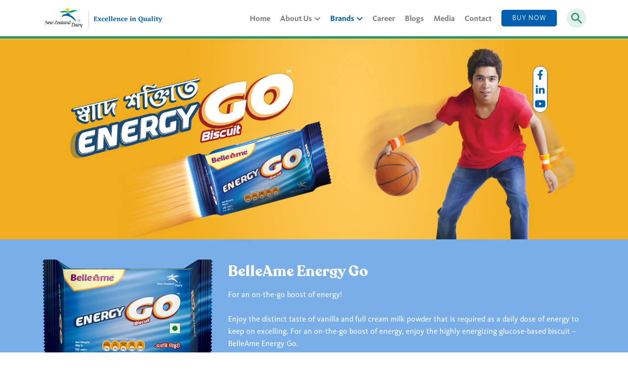

--- FILE ---
content_type: text/html; charset=UTF-8
request_url: http://newzealanddairybd.com/brands/category/belleame-energy-go
body_size: 185355
content:
<!DOCTYPE html>
<html lang="en">

<head>
    <meta charset="UTF-8">
    <meta name="viewport" content="width=device-width, initial-scale=1.0">
    <meta http-equiv="X-UA-Compatible" content="ie=edge">
    <meta name="csrf-token" content="1ayKvCWMpfwGmsfbnK1NVlHcNdCqaaqF8k2WbyLl">
    <link rel="icon" href="http://newzealanddairybd.com/favicon.ico">
    <title>BelleAme Energy Go</title>
    
    <link rel="stylesheet" href="http://newzealanddairybd.com/css/lib/slick.css">
    <link rel="stylesheet" href="http://newzealanddairybd.com/css/lib/slick-theme.css">
     <link rel="stylesheet" href="http://newzealanddairybd.com/css/app.css?v=0.2">

    <link rel="stylesheet" href="https://cdnjs.cloudflare.com/ajax/libs/font-awesome/6.5.1/css/all.min.css">
    <link rel="stylesheet" href="//cdnjs.cloudflare.com/ajax/libs/toastr.js/latest/toastr.min.css">
    </head>

<body class="position-relative">

    <div class="preloader">
    <div class="brand-logo position-absolute">
        <img class="img-fluid" src="http://newzealanddairybd.com/images/new-logo.png" alt="">
        <div class="overlay"></div>
    </div>
</div>

    <header id="header" class="fixed-top p-0">
    <div class="bg-white">
        <div class="container">
            <div class="d-flex align-items-center justify-content-between">
                
                <a href="http://newzealanddairybd.com" class="nzy-logo">
                    <img class="logo logo-ani" src="http://newzealanddairybd.com/images/new-logo.png" alt="">
                </a>
                <div class="d-flex align-items-center justify-content-between">
                    
                    <div class=" d-none d-lg-block">
                        <ul class="navbar-lists">
                                                                                                                                    <li
                                        class="nav-item  ">
                                        <a class="nav-link
                            "
                                            href="http://newzealanddairybd.com">
                                            Home
                                                                                    </a>
                                                                            </li>
                                                                                                        <li
                                        class="nav-item   dropdown-wrapper ">
                                        <a class="nav-link
                            "
                                            href="http://newzealanddairybd.com/about-us">
                                            About Us
                                                                                            <svg class="arrow-down" aria-hidden="true" focusable="false"
                                                    data-prefix="fas" data-icon="chevron-down"
                                                    class="svg-inline--fa fa-chevron-down fa-w-14" role="img"
                                                    xmlns="http://www.w3.org/2000/svg" viewBox="0 0 448 512">
                                                    <path fill="currentColor"
                                                        d="M207.029 381.476L12.686 187.132c-9.373-9.373-9.373-24.569 0-33.941l22.667-22.667c9.357-9.357 24.522-9.375 33.901-.04L224 284.505l154.745-154.021c9.379-9.335 24.544-9.317 33.901.04l22.667 22.667c9.373 9.373 9.373 24.569 0 33.941L240.971 381.476c-9.373 9.372-24.569 9.372-33.942 0z">
                                                    </path>
                                                </svg>
                                                                                    </a>
                                                                                                                                    <div class="dropdown-items bg-white shadow">
                                                    <div class="container-fluid">
                                                        <div class="row">
                                                            <div class=" p-0">
                                                                <div class="sub-about-left">
                                                                    <img class="img-fluid"
                                                                        src="http://newzealanddairybd.com/images/about-milk.jpg"
                                                                        alt="">
                                                                    <h6 class="heading">
                                                                        About Us
                                                                    </h6>
                                                                </div>
                                                            </div>
                                                            <div class="pl-5">
                                                                <ul class="navbar-nav pt-5 sub-about-right">
                                                                    <li class="my-1">
                                                                        <a href="http://newzealanddairybd.com/about-us"
                                                                            class="font-size-18  ">
                                                                            <svg class="arrow-down" aria-hidden="true"
                                                                                focusable="false" data-prefix="fas"
                                                                                data-icon="chevron-right"
                                                                                class="svg-inline--fa fa-chevron-right fa-w-10"
                                                                                role="img"
                                                                                xmlns="http://www.w3.org/2000/svg"
                                                                                viewBox="0 0 320 512">
                                                                                <path fill="currentColor"
                                                                                    d="M285.476 272.971L91.132 467.314c-9.373 9.373-24.569 9.373-33.941 0l-22.667-22.667c-9.357-9.357-9.375-24.522-.04-33.901L188.505 256 34.484 101.255c-9.335-9.379-9.317-24.544.04-33.901l22.667-22.667c9.373-9.373 24.569-9.373 33.941 0L285.475 239.03c9.373 9.372 9.373 24.568.001 33.941z">
                                                                                </path>
                                                                            </svg>About Us</a>
                                                                    </li>
                                                                                                                                            <li class="my-1">
                                                                            <a href="http://newzealanddairybd.com/about-us/our-mission-vision"
                                                                                class="font-size-18 ">
                                                                                <svg class="arrow-down"
                                                                                    aria-hidden="true" focusable="false"
                                                                                    data-prefix="fas"
                                                                                    data-icon="chevron-right"
                                                                                    class="svg-inline--fa fa-chevron-right fa-w-10"
                                                                                    role="img"
                                                                                    xmlns="http://www.w3.org/2000/svg"
                                                                                    viewBox="0 0 320 512">
                                                                                    <path fill="currentColor"
                                                                                        d="M285.476 272.971L91.132 467.314c-9.373 9.373-24.569 9.373-33.941 0l-22.667-22.667c-9.357-9.357-9.375-24.522-.04-33.901L188.505 256 34.484 101.255c-9.335-9.379-9.317-24.544.04-33.901l22.667-22.667c9.373-9.373 24.569-9.373 33.941 0L285.475 239.03c9.373 9.372 9.373 24.568.001 33.941z">
                                                                                    </path>
                                                                                </svg>Our Mission &amp; Vision</a>
                                                                        </li>
                                                                                                                                    </ul>
                                                            </div>
                                                        </div>
                                                    </div>
                                                </div>
                                            
                                                                                                                        </li>
                                                                                                                                            <li
                                        class="nav-item   dropdown-wrapper ">
                                        <a class="nav-link
                             navActive "
                                            href="http://newzealanddairybd.com/brands">
                                            Brands
                                                                                            <svg class="arrow-down" aria-hidden="true" focusable="false"
                                                    data-prefix="fas" data-icon="chevron-down"
                                                    class="svg-inline--fa fa-chevron-down fa-w-14" role="img"
                                                    xmlns="http://www.w3.org/2000/svg" viewBox="0 0 448 512">
                                                    <path fill="currentColor"
                                                        d="M207.029 381.476L12.686 187.132c-9.373-9.373-9.373-24.569 0-33.941l22.667-22.667c9.357-9.357 24.522-9.375 33.901-.04L224 284.505l154.745-154.021c9.379-9.335 24.544-9.317 33.901.04l22.667 22.667c9.373 9.373 9.373 24.569 0 33.941L240.971 381.476c-9.373 9.372-24.569 9.372-33.942 0z">
                                                    </path>
                                                </svg>
                                                                                    </a>
                                                                                    
                                                                                            <div class="dropdown-items brands shadow">
                                                    <div class="container-fluid overflow-auto">
                                                        <ul class="nav nav-tabs nav-justified" role="tablist">
                                                                                                                            <li class="nav-item">
                                                                    <a class="nav-link tab-link active"
                                                                        href="#tab-1"
                                                                        role="tab"
                                                                        data-toggle="tab">Dairy</a>
                                                                </li>
                                                                                                                            <li class="nav-item">
                                                                    <a class="nav-link tab-link "
                                                                        href="#tab-2"
                                                                        role="tab"
                                                                        data-toggle="tab">Butter Oil &amp; Ghee</a>
                                                                </li>
                                                                                                                            <li class="nav-item">
                                                                    <a class="nav-link tab-link "
                                                                        href="#tab-3"
                                                                        role="tab"
                                                                        data-toggle="tab">Noodles</a>
                                                                </li>
                                                                                                                            <li class="nav-item">
                                                                    <a class="nav-link tab-link "
                                                                        href="#tab-4"
                                                                        role="tab"
                                                                        data-toggle="tab">Chips &amp; Crackers</a>
                                                                </li>
                                                                                                                            <li class="nav-item">
                                                                    <a class="nav-link tab-link "
                                                                        href="#tab-5"
                                                                        role="tab"
                                                                        data-toggle="tab">Wafer</a>
                                                                </li>
                                                                                                                            <li class="nav-item">
                                                                    <a class="nav-link tab-link "
                                                                        href="#tab-6"
                                                                        role="tab"
                                                                        data-toggle="tab">Biscuit</a>
                                                                </li>
                                                                                                                            <li class="nav-item">
                                                                    <a class="nav-link tab-link "
                                                                        href="#tab-7"
                                                                        role="tab"
                                                                        data-toggle="tab">Cookies</a>
                                                                </li>
                                                                                                                            <li class="nav-item">
                                                                    <a class="nav-link tab-link "
                                                                        href="#tab-8"
                                                                        role="tab"
                                                                        data-toggle="tab">Premium Cookies</a>
                                                                </li>
                                                                                                                    </ul>

                                                        <div class="tab-content">
                                                                                                                            <div role="tabpanel"
                                                                    class="tab-pane fade active show"
                                                                    id="tab-1">
                                                                    <div class="row p-2">
                                                                                                                                                                                                                                                                                                                        <div class="col-3 px-1 mb-2 ">
                                                                                        <a href="http://newzealanddairybd.com/brands/category/diploma-instant-full-cream-milk-powder"
                                                                                            class="d-block text-decoration-none">
                                                                                            <div
                                                                                                class="menu-brnad-logo border-radius position-relative">
                                                                                                <p
                                                                                                    class="brand-title-fix">
                                                                                                    Diploma Instant Full Cream Milk Powder
                                                                                                </p>
                                                                                                <div
                                                                                                    class="text-center p-3">
                                                                                                    <img src="http://newzealanddairybd.com/uploads/2023/08/f8c13997-c612-423e-b538-369afa1bdc1b.png"
                                                                                                        class=""
                                                                                                        alt=""
                                                                                                        height="150px">
                                                                                                </div>
                                                                                                <span
                                                                                                    class="brand-title">Diploma Instant Full Cream Milk Powder</span>
                                                                                                <div class="brand-overlay"
                                                                                                    style="background: #ad9b00">
                                                                                                </div>
                                                                                            </div>
                                                                                        </a>
                                                                                    </div>
                                                                                                                                                                                                                                                                                                                                <div class="col-3 px-1 mb-2 ">
                                                                                        <a href="http://newzealanddairybd.com/brands/category/red-cow-instant-full-cream-milk-powder"
                                                                                            class="d-block text-decoration-none">
                                                                                            <div
                                                                                                class="menu-brnad-logo border-radius position-relative">
                                                                                                <p
                                                                                                    class="brand-title-fix">
                                                                                                    Red Cow Instant Full Cream Milk Powder
                                                                                                </p>
                                                                                                <div
                                                                                                    class="text-center p-3">
                                                                                                    <img src="http://newzealanddairybd.com/uploads/2023/08/7ecb4210-9945-4964-9cd9-7a17141fa179.png"
                                                                                                        class=""
                                                                                                        alt=""
                                                                                                        height="150px">
                                                                                                </div>
                                                                                                <span
                                                                                                    class="brand-title">Red Cow Instant Full Cream Milk Powder</span>
                                                                                                <div class="brand-overlay"
                                                                                                    style="background: #d62910">
                                                                                                </div>
                                                                                            </div>
                                                                                        </a>
                                                                                    </div>
                                                                                                                                                                                                                                                                                                                                <div class="col-3 px-1 mb-2 ">
                                                                                        <a href="http://newzealanddairybd.com/brands/category/farmland-full-cream-milk-powder"
                                                                                            class="d-block text-decoration-none">
                                                                                            <div
                                                                                                class="menu-brnad-logo border-radius position-relative">
                                                                                                <p
                                                                                                    class="brand-title-fix">
                                                                                                    Farmland Full Cream Milk Powder
                                                                                                </p>
                                                                                                <div
                                                                                                    class="text-center p-3">
                                                                                                    <img src="http://newzealanddairybd.com/uploads/2023/08/bfa8d82c-1eb7-4b62-81ed-471c11089825.png"
                                                                                                        class=""
                                                                                                        alt=""
                                                                                                        height="150px">
                                                                                                </div>
                                                                                                <span
                                                                                                    class="brand-title">Farmland Full Cream Milk Powder</span>
                                                                                                <div class="brand-overlay"
                                                                                                    style="background: #0769B0">
                                                                                                </div>
                                                                                            </div>
                                                                                        </a>
                                                                                    </div>
                                                                                                                                                                                                                                                                                                                                <div class="col-3 px-1 mb-2 ">
                                                                                        <a href="http://newzealanddairybd.com/brands/category/happy-cow-instant-milk-powder"
                                                                                            class="d-block text-decoration-none">
                                                                                            <div
                                                                                                class="menu-brnad-logo border-radius position-relative">
                                                                                                <p
                                                                                                    class="brand-title-fix">
                                                                                                    Happy Cow Instant Milk Powder
                                                                                                </p>
                                                                                                <div
                                                                                                    class="text-center p-3">
                                                                                                    <img src="http://newzealanddairybd.com/uploads/2023/08/a2d5f2ae-120b-46f1-9793-fde0fbeac150.png"
                                                                                                        class=""
                                                                                                        alt=""
                                                                                                        height="150px">
                                                                                                </div>
                                                                                                <span
                                                                                                    class="brand-title">Happy Cow Instant Milk Powder</span>
                                                                                                <div class="brand-overlay"
                                                                                                    style="background: #0769B0">
                                                                                                </div>
                                                                                            </div>
                                                                                        </a>
                                                                                    </div>
                                                                                                                                                                                                                                                                                                                                <div class="col-3 px-1 mb-2 ">
                                                                                        <a href="http://newzealanddairybd.com/brands/category/hi-calcium-non-fat-milk-powder"
                                                                                            class="d-block text-decoration-none">
                                                                                            <div
                                                                                                class="menu-brnad-logo border-radius position-relative">
                                                                                                <p
                                                                                                    class="brand-title-fix">
                                                                                                    Hi-Calcium Non Fat Milk Powder
                                                                                                </p>
                                                                                                <div
                                                                                                    class="text-center p-3">
                                                                                                    <img src="http://newzealanddairybd.com/uploads/2023/08/316e54ce-0cbd-4b6c-b835-83b3abf1adf7.png"
                                                                                                        class=""
                                                                                                        alt=""
                                                                                                        height="150px">
                                                                                                </div>
                                                                                                <span
                                                                                                    class="brand-title">Hi-Calcium Non Fat Milk Powder</span>
                                                                                                <div class="brand-overlay"
                                                                                                    style="background: #64bb40">
                                                                                                </div>
                                                                                            </div>
                                                                                        </a>
                                                                                    </div>
                                                                                                                                                                                                                                                                                                                                <div class="col-3 px-1 mb-2 ">
                                                                                        <a href="http://newzealanddairybd.com/brands/category/hi-protein-non-fat-milk-powder"
                                                                                            class="d-block text-decoration-none">
                                                                                            <div
                                                                                                class="menu-brnad-logo border-radius position-relative">
                                                                                                <p
                                                                                                    class="brand-title-fix">
                                                                                                    Hi-Protein Non Fat Milk Powder
                                                                                                </p>
                                                                                                <div
                                                                                                    class="text-center p-3">
                                                                                                    <img src="http://newzealanddairybd.com/uploads/2023/08/1259c26e-74ff-4350-ac23-3395cc6ac0ba.png"
                                                                                                        class=""
                                                                                                        alt=""
                                                                                                        height="150px">
                                                                                                </div>
                                                                                                <span
                                                                                                    class="brand-title">Hi-Protein Non Fat Milk Powder</span>
                                                                                                <div class="brand-overlay"
                                                                                                    style="background: #005771">
                                                                                                </div>
                                                                                            </div>
                                                                                        </a>
                                                                                    </div>
                                                                                                                                                                                                                                                                                                        </div>
                                                                </div>
                                                                                                                            <div role="tabpanel"
                                                                    class="tab-pane fade "
                                                                    id="tab-2">
                                                                    <div class="row p-2">
                                                                                                                                                                                                                                                                                                                        <div class="col-3 px-1 mb-2 ">
                                                                                        <a href="http://newzealanddairybd.com/brands/category/red-cow-butter-oil"
                                                                                            class="d-block text-decoration-none">
                                                                                            <div
                                                                                                class="menu-brnad-logo border-radius position-relative">
                                                                                                <p
                                                                                                    class="brand-title-fix">
                                                                                                    Red Cow Butter Oil
                                                                                                </p>
                                                                                                <div
                                                                                                    class="text-center p-3">
                                                                                                    <img src="http://newzealanddairybd.com/uploads/2023/08/5609086e-a4d2-4a1f-ae63-150bddd7808c.png"
                                                                                                        class=""
                                                                                                        alt=""
                                                                                                        height="150px">
                                                                                                </div>
                                                                                                <span
                                                                                                    class="brand-title">Red Cow Butter Oil</span>
                                                                                                <div class="brand-overlay"
                                                                                                    style="background: #d62910">
                                                                                                </div>
                                                                                            </div>
                                                                                        </a>
                                                                                    </div>
                                                                                                                                                                                                                                                                                                        </div>
                                                                </div>
                                                                                                                            <div role="tabpanel"
                                                                    class="tab-pane fade "
                                                                    id="tab-3">
                                                                    <div class="row p-2">
                                                                                                                                                                                                                                                                                                                        <div class="col-3 px-1 mb-2 ">
                                                                                        <a href="http://newzealanddairybd.com/brands/category/doodles-instant-noodles"
                                                                                            class="d-block text-decoration-none">
                                                                                            <div
                                                                                                class="menu-brnad-logo border-radius position-relative">
                                                                                                <p
                                                                                                    class="brand-title-fix">
                                                                                                    Doodles Instant Noodles
                                                                                                </p>
                                                                                                <div
                                                                                                    class="text-center p-3">
                                                                                                    <img src="http://newzealanddairybd.com/uploads/2023/09/2e46886e-5280-4499-8134-077eea8ae67c.png"
                                                                                                        class=""
                                                                                                        alt=""
                                                                                                        height="150px">
                                                                                                </div>
                                                                                                <span
                                                                                                    class="brand-title">Doodles Instant Noodles</span>
                                                                                                <div class="brand-overlay"
                                                                                                    style="background: #757775">
                                                                                                </div>
                                                                                            </div>
                                                                                        </a>
                                                                                    </div>
                                                                                                                                                                                                                                                                                                                                <div class="col-3 px-1 mb-2 ">
                                                                                        <a href="http://newzealanddairybd.com/brands/category/doodles-stick-noodles"
                                                                                            class="d-block text-decoration-none">
                                                                                            <div
                                                                                                class="menu-brnad-logo border-radius position-relative">
                                                                                                <p
                                                                                                    class="brand-title-fix">
                                                                                                    Doodles Stick Noodles
                                                                                                </p>
                                                                                                <div
                                                                                                    class="text-center p-3">
                                                                                                    <img src="http://newzealanddairybd.com/uploads/2023/03/8ec4a6bb-e5ff-4449-9c6f-5fe922633911.png"
                                                                                                        class=""
                                                                                                        alt=""
                                                                                                        height="150px">
                                                                                                </div>
                                                                                                <span
                                                                                                    class="brand-title">Doodles Stick Noodles</span>
                                                                                                <div class="brand-overlay"
                                                                                                    style="background: #820781">
                                                                                                </div>
                                                                                            </div>
                                                                                        </a>
                                                                                    </div>
                                                                                                                                                                                                                                                                                                                                <div class="col-3 px-1 mb-2 ">
                                                                                        <a href="http://newzealanddairybd.com/brands/category/doodles-korean-ramen"
                                                                                            class="d-block text-decoration-none">
                                                                                            <div
                                                                                                class="menu-brnad-logo border-radius position-relative">
                                                                                                <p
                                                                                                    class="brand-title-fix">
                                                                                                    Doodles Korean Ramen
                                                                                                </p>
                                                                                                <div
                                                                                                    class="text-center p-3">
                                                                                                    <img src="http://newzealanddairybd.com/uploads/2022/12/fca78273-5128-4f79-b0c5-8ee124603817.png"
                                                                                                        class=""
                                                                                                        alt=""
                                                                                                        height="150px">
                                                                                                </div>
                                                                                                <span
                                                                                                    class="brand-title">Doodles Korean Ramen</span>
                                                                                                <div class="brand-overlay"
                                                                                                    style="background: #F47513">
                                                                                                </div>
                                                                                            </div>
                                                                                        </a>
                                                                                    </div>
                                                                                                                                                                                                                                                                                                                                <div class="col-3 px-1 mb-2 ">
                                                                                        <a href="http://newzealanddairybd.com/brands/category/doodles-chowmein"
                                                                                            class="d-block text-decoration-none">
                                                                                            <div
                                                                                                class="menu-brnad-logo border-radius position-relative">
                                                                                                <p
                                                                                                    class="brand-title-fix">
                                                                                                    Doodles Chowmein
                                                                                                </p>
                                                                                                <div
                                                                                                    class="text-center p-3">
                                                                                                    <img src="http://newzealanddairybd.com/uploads/2025/02/4056c3df-65a5-4a68-bec1-b99a02be5ddc.png"
                                                                                                        class=""
                                                                                                        alt=""
                                                                                                        height="150px">
                                                                                                </div>
                                                                                                <span
                                                                                                    class="brand-title">Doodles Chowmein</span>
                                                                                                <div class="brand-overlay"
                                                                                                    style="background: undefined">
                                                                                                </div>
                                                                                            </div>
                                                                                        </a>
                                                                                    </div>
                                                                                                                                                                                                                                                                                                                                <div class="col-3 px-1 mb-2 ">
                                                                                        <a href="http://newzealanddairybd.com/brands/category/doodles-tom-yum-shrimp-noodles"
                                                                                            class="d-block text-decoration-none">
                                                                                            <div
                                                                                                class="menu-brnad-logo border-radius position-relative">
                                                                                                <p
                                                                                                    class="brand-title-fix">
                                                                                                    Doodles Tom Yum Shrimp Noodles
                                                                                                </p>
                                                                                                <div
                                                                                                    class="text-center p-3">
                                                                                                    <img src="http://newzealanddairybd.com/uploads/2025/12/3cbedf03-97c6-49c3-b637-0394d0d98d39.png"
                                                                                                        class=""
                                                                                                        alt=""
                                                                                                        height="150px">
                                                                                                </div>
                                                                                                <span
                                                                                                    class="brand-title">Doodles Tom Yum Shrimp Noodles</span>
                                                                                                <div class="brand-overlay"
                                                                                                    style="background: undefined">
                                                                                                </div>
                                                                                            </div>
                                                                                        </a>
                                                                                    </div>
                                                                                                                                                                                                                                                                                                        </div>
                                                                </div>
                                                                                                                            <div role="tabpanel"
                                                                    class="tab-pane fade "
                                                                    id="tab-4">
                                                                    <div class="row p-2">
                                                                                                                                                                                                                                                                                                                        <div class="col-3 px-1 mb-2 ">
                                                                                        <a href="http://newzealanddairybd.com/brands/category/detos"
                                                                                            class="d-block text-decoration-none">
                                                                                            <div
                                                                                                class="menu-brnad-logo border-radius position-relative">
                                                                                                <p
                                                                                                    class="brand-title-fix">
                                                                                                    Detos
                                                                                                </p>
                                                                                                <div
                                                                                                    class="text-center p-3">
                                                                                                    <img src="http://newzealanddairybd.com/uploads/2023/08/71fd6574-63e3-4162-a01d-dcb01073268e.png"
                                                                                                        class=""
                                                                                                        alt=""
                                                                                                        height="150px">
                                                                                                </div>
                                                                                                <span
                                                                                                    class="brand-title">Detos</span>
                                                                                                <div class="brand-overlay"
                                                                                                    style="background: #6d1400">
                                                                                                </div>
                                                                                            </div>
                                                                                        </a>
                                                                                    </div>
                                                                                                                                                                                                                                                                                                                                <div class="col-3 px-1 mb-2 ">
                                                                                        <a href="http://newzealanddairybd.com/brands/category/poppers"
                                                                                            class="d-block text-decoration-none">
                                                                                            <div
                                                                                                class="menu-brnad-logo border-radius position-relative">
                                                                                                <p
                                                                                                    class="brand-title-fix">
                                                                                                    Poppers
                                                                                                </p>
                                                                                                <div
                                                                                                    class="text-center p-3">
                                                                                                    <img src="http://newzealanddairybd.com/uploads/2023/08/738ad0b9-e428-4811-bfca-af892b32b779.png"
                                                                                                        class=""
                                                                                                        alt=""
                                                                                                        height="150px">
                                                                                                </div>
                                                                                                <span
                                                                                                    class="brand-title">Poppers</span>
                                                                                                <div class="brand-overlay"
                                                                                                    style="background: #bdbf43">
                                                                                                </div>
                                                                                            </div>
                                                                                        </a>
                                                                                    </div>
                                                                                                                                                                                                                                                                                                                                <div class="col-3 px-1 mb-2 ">
                                                                                        <a href="http://newzealanddairybd.com/brands/category/yokozona"
                                                                                            class="d-block text-decoration-none">
                                                                                            <div
                                                                                                class="menu-brnad-logo border-radius position-relative">
                                                                                                <p
                                                                                                    class="brand-title-fix">
                                                                                                    Yokozona
                                                                                                </p>
                                                                                                <div
                                                                                                    class="text-center p-3">
                                                                                                    <img src="http://newzealanddairybd.com/uploads/2023/07/afbaebb0-a803-4244-98a7-ff31d3a47e50.png"
                                                                                                        class=""
                                                                                                        alt=""
                                                                                                        height="150px">
                                                                                                </div>
                                                                                                <span
                                                                                                    class="brand-title">Yokozona</span>
                                                                                                <div class="brand-overlay"
                                                                                                    style="background: #2f4f4f">
                                                                                                </div>
                                                                                            </div>
                                                                                        </a>
                                                                                    </div>
                                                                                                                                                                                                                                                                                                                                <div class="col-3 px-1 mb-2 ">
                                                                                        <a href="http://newzealanddairybd.com/brands/category/krackers-king-tornado"
                                                                                            class="d-block text-decoration-none">
                                                                                            <div
                                                                                                class="menu-brnad-logo border-radius position-relative">
                                                                                                <p
                                                                                                    class="brand-title-fix">
                                                                                                    Krackers King Tornado
                                                                                                </p>
                                                                                                <div
                                                                                                    class="text-center p-3">
                                                                                                    <img src="http://newzealanddairybd.com/uploads/2022/12/fc70e7f8-6e6b-4982-b435-313ff8788267.png"
                                                                                                        class=""
                                                                                                        alt=""
                                                                                                        height="150px">
                                                                                                </div>
                                                                                                <span
                                                                                                    class="brand-title">Krackers King Tornado</span>
                                                                                                <div class="brand-overlay"
                                                                                                    style="background: #94535B">
                                                                                                </div>
                                                                                            </div>
                                                                                        </a>
                                                                                    </div>
                                                                                                                                                                                                                                                                                                        </div>
                                                                </div>
                                                                                                                            <div role="tabpanel"
                                                                    class="tab-pane fade "
                                                                    id="tab-5">
                                                                    <div class="row p-2">
                                                                                                                                                                                                                                                                                                                        <div class="col-3 px-1 mb-2 ">
                                                                                        <a href="http://newzealanddairybd.com/brands/category/toi-moi"
                                                                                            class="d-block text-decoration-none">
                                                                                            <div
                                                                                                class="menu-brnad-logo border-radius position-relative">
                                                                                                <p
                                                                                                    class="brand-title-fix">
                                                                                                    Toi-Moi
                                                                                                </p>
                                                                                                <div
                                                                                                    class="text-center p-3">
                                                                                                    <img src="http://newzealanddairybd.com/uploads/2023/07/64c78915-c4fd-45c2-9c06-b69c3f66a220.png"
                                                                                                        class=""
                                                                                                        alt=""
                                                                                                        height="150px">
                                                                                                </div>
                                                                                                <span
                                                                                                    class="brand-title">Toi-Moi</span>
                                                                                                <div class="brand-overlay"
                                                                                                    style="background: #3c789a">
                                                                                                </div>
                                                                                            </div>
                                                                                        </a>
                                                                                    </div>
                                                                                                                                                                                                                                                                                                        </div>
                                                                </div>
                                                                                                                            <div role="tabpanel"
                                                                    class="tab-pane fade "
                                                                    id="tab-6">
                                                                    <div class="row p-2">
                                                                                                                                                                                                                                                                                                                        <div class="col-3 px-1 mb-2 ">
                                                                                        <a href="http://newzealanddairybd.com/brands/category/belleame-digestive"
                                                                                            class="d-block text-decoration-none">
                                                                                            <div
                                                                                                class="menu-brnad-logo border-radius position-relative">
                                                                                                <p
                                                                                                    class="brand-title-fix">
                                                                                                    BelleAme Digestive
                                                                                                </p>
                                                                                                <div
                                                                                                    class="text-center p-3">
                                                                                                    <img src="http://newzealanddairybd.com/uploads/2022/12/49a7bd6c-e1b6-49e4-968a-e441051b7f5d.png"
                                                                                                        class=""
                                                                                                        alt=""
                                                                                                        height="150px">
                                                                                                </div>
                                                                                                <span
                                                                                                    class="brand-title">BelleAme Digestive</span>
                                                                                                <div class="brand-overlay"
                                                                                                    style="background: #77B249">
                                                                                                </div>
                                                                                            </div>
                                                                                        </a>
                                                                                    </div>
                                                                                                                                                                                                                                                                                                                                <div class="col-3 px-1 mb-2 ">
                                                                                        <a href="http://newzealanddairybd.com/brands/category/belleame-energy-go"
                                                                                            class="d-block text-decoration-none">
                                                                                            <div
                                                                                                class="menu-brnad-logo border-radius position-relative">
                                                                                                <p
                                                                                                    class="brand-title-fix">
                                                                                                    BelleAme Energy Go
                                                                                                </p>
                                                                                                <div
                                                                                                    class="text-center p-3">
                                                                                                    <img src="http://newzealanddairybd.com/uploads/2023/08/eee7e110-e9e0-44c1-bb1f-7bbecb321756.png"
                                                                                                        class=""
                                                                                                        alt=""
                                                                                                        height="150px">
                                                                                                </div>
                                                                                                <span
                                                                                                    class="brand-title">BelleAme Energy Go</span>
                                                                                                <div class="brand-overlay"
                                                                                                    style="background: #7AAEE8">
                                                                                                </div>
                                                                                            </div>
                                                                                        </a>
                                                                                    </div>
                                                                                                                                                                                                                                                                                                                                <div class="col-3 px-1 mb-2 ">
                                                                                        <a href="http://newzealanddairybd.com/brands/category/belleame-cremo"
                                                                                            class="d-block text-decoration-none">
                                                                                            <div
                                                                                                class="menu-brnad-logo border-radius position-relative">
                                                                                                <p
                                                                                                    class="brand-title-fix">
                                                                                                    BelleAme Cremo
                                                                                                </p>
                                                                                                <div
                                                                                                    class="text-center p-3">
                                                                                                    <img src="http://newzealanddairybd.com/uploads/2023/08/7b60ed24-e5bb-4838-91d2-44cb471c54da.png"
                                                                                                        class=""
                                                                                                        alt=""
                                                                                                        height="150px">
                                                                                                </div>
                                                                                                <span
                                                                                                    class="brand-title">BelleAme Cremo</span>
                                                                                                <div class="brand-overlay"
                                                                                                    style="background: #2079AE">
                                                                                                </div>
                                                                                            </div>
                                                                                        </a>
                                                                                    </div>
                                                                                                                                                                                                                                                                                                                                <div class="col-3 px-1 mb-2 ">
                                                                                        <a href="http://newzealanddairybd.com/brands/category/belleame-crush-lemon"
                                                                                            class="d-block text-decoration-none">
                                                                                            <div
                                                                                                class="menu-brnad-logo border-radius position-relative">
                                                                                                <p
                                                                                                    class="brand-title-fix">
                                                                                                    BelleAme Crush Lemon
                                                                                                </p>
                                                                                                <div
                                                                                                    class="text-center p-3">
                                                                                                    <img src="http://newzealanddairybd.com/uploads/2023/08/94035031-8563-4c5f-8f15-e3a234daf586.png"
                                                                                                        class=""
                                                                                                        alt=""
                                                                                                        height="150px">
                                                                                                </div>
                                                                                                <span
                                                                                                    class="brand-title">BelleAme Crush Lemon</span>
                                                                                                <div class="brand-overlay"
                                                                                                    style="background: #A9C355">
                                                                                                </div>
                                                                                            </div>
                                                                                        </a>
                                                                                    </div>
                                                                                                                                                                                                                                                                                                                                <div class="col-3 px-1 mb-2 ">
                                                                                        <a href="http://newzealanddairybd.com/brands/category/belleame-toast"
                                                                                            class="d-block text-decoration-none">
                                                                                            <div
                                                                                                class="menu-brnad-logo border-radius position-relative">
                                                                                                <p
                                                                                                    class="brand-title-fix">
                                                                                                    BelleAme Toast
                                                                                                </p>
                                                                                                <div
                                                                                                    class="text-center p-3">
                                                                                                    <img src="http://newzealanddairybd.com/uploads/2023/06/58a205a4-3086-42c0-ba0d-83ab7e20cd03.png"
                                                                                                        class=""
                                                                                                        alt=""
                                                                                                        height="150px">
                                                                                                </div>
                                                                                                <span
                                                                                                    class="brand-title">BelleAme Toast</span>
                                                                                                <div class="brand-overlay"
                                                                                                    style="background: #D2AE3C">
                                                                                                </div>
                                                                                            </div>
                                                                                        </a>
                                                                                    </div>
                                                                                                                                                                                                                                                                                                                                <div class="col-3 px-1 mb-2 ">
                                                                                        <a href="http://newzealanddairybd.com/brands/category/belleame-dry-cake"
                                                                                            class="d-block text-decoration-none">
                                                                                            <div
                                                                                                class="menu-brnad-logo border-radius position-relative">
                                                                                                <p
                                                                                                    class="brand-title-fix">
                                                                                                    BelleAme Dry Cake
                                                                                                </p>
                                                                                                <div
                                                                                                    class="text-center p-3">
                                                                                                    <img src="http://newzealanddairybd.com/uploads/2023/07/28dd2b25-f983-4086-b505-99f2e44ec09b.png"
                                                                                                        class=""
                                                                                                        alt=""
                                                                                                        height="150px">
                                                                                                </div>
                                                                                                <span
                                                                                                    class="brand-title">BelleAme Dry Cake</span>
                                                                                                <div class="brand-overlay"
                                                                                                    style="background: #B33A31">
                                                                                                </div>
                                                                                            </div>
                                                                                        </a>
                                                                                    </div>
                                                                                                                                                                                                                                                                                                                                <div class="col-3 px-1 mb-2 ">
                                                                                        <a href="http://newzealanddairybd.com/brands/category/belleame-chocolate-digestive"
                                                                                            class="d-block text-decoration-none">
                                                                                            <div
                                                                                                class="menu-brnad-logo border-radius position-relative">
                                                                                                <p
                                                                                                    class="brand-title-fix">
                                                                                                    BELLEAME CHOCOLATE DIGESTIVE
                                                                                                </p>
                                                                                                <div
                                                                                                    class="text-center p-3">
                                                                                                    <img src="http://newzealanddairybd.com/uploads/2025/12/ede9a0b7-5677-43f1-85e3-ff18fc2e3d98.png"
                                                                                                        class=""
                                                                                                        alt=""
                                                                                                        height="150px">
                                                                                                </div>
                                                                                                <span
                                                                                                    class="brand-title">BELLEAME CHOCOLATE DIGESTIVE</span>
                                                                                                <div class="brand-overlay"
                                                                                                    style="background: undefined">
                                                                                                </div>
                                                                                            </div>
                                                                                        </a>
                                                                                    </div>
                                                                                                                                                                                                                                                                                                        </div>
                                                                </div>
                                                                                                                            <div role="tabpanel"
                                                                    class="tab-pane fade "
                                                                    id="tab-7">
                                                                    <div class="row p-2">
                                                                                                                                                                                                                                                                                                                        <div class="col-3 px-1 mb-2 ">
                                                                                        <a href="http://newzealanddairybd.com/brands/category/belleame-choco-little"
                                                                                            class="d-block text-decoration-none">
                                                                                            <div
                                                                                                class="menu-brnad-logo border-radius position-relative">
                                                                                                <p
                                                                                                    class="brand-title-fix">
                                                                                                    BelleAme Choco Little
                                                                                                </p>
                                                                                                <div
                                                                                                    class="text-center p-3">
                                                                                                    <img src="http://newzealanddairybd.com/uploads/2022/12/af44c91a-4220-432e-b1c8-31f5617750b1.png"
                                                                                                        class=""
                                                                                                        alt=""
                                                                                                        height="150px">
                                                                                                </div>
                                                                                                <span
                                                                                                    class="brand-title">BelleAme Choco Little</span>
                                                                                                <div class="brand-overlay"
                                                                                                    style="background: #352E69">
                                                                                                </div>
                                                                                            </div>
                                                                                        </a>
                                                                                    </div>
                                                                                                                                                                                                                                                                                                                                <div class="col-3 px-1 mb-2 ">
                                                                                        <a href="http://newzealanddairybd.com/brands/category/belleame-cocoa-noir"
                                                                                            class="d-block text-decoration-none">
                                                                                            <div
                                                                                                class="menu-brnad-logo border-radius position-relative">
                                                                                                <p
                                                                                                    class="brand-title-fix">
                                                                                                    BelleAme Cocoa Noir
                                                                                                </p>
                                                                                                <div
                                                                                                    class="text-center p-3">
                                                                                                    <img src="http://newzealanddairybd.com/uploads/2022/12/8a2428c8-b209-4105-a32d-0b6940e8c47e.png"
                                                                                                        class=""
                                                                                                        alt=""
                                                                                                        height="150px">
                                                                                                </div>
                                                                                                <span
                                                                                                    class="brand-title">BelleAme Cocoa Noir</span>
                                                                                                <div class="brand-overlay"
                                                                                                    style="background: #A91A56">
                                                                                                </div>
                                                                                            </div>
                                                                                        </a>
                                                                                    </div>
                                                                                                                                                                                                                                                                                                                                <div class="col-3 px-1 mb-2 ">
                                                                                        <a href="http://newzealanddairybd.com/brands/category/belleame-chocolate-fondue"
                                                                                            class="d-block text-decoration-none">
                                                                                            <div
                                                                                                class="menu-brnad-logo border-radius position-relative">
                                                                                                <p
                                                                                                    class="brand-title-fix">
                                                                                                    BelleAme Chocolate Fondue
                                                                                                </p>
                                                                                                <div
                                                                                                    class="text-center p-3">
                                                                                                    <img src="http://newzealanddairybd.com/uploads/2023/08/001bc85e-5bd7-41f8-b21a-59e9a6a4089c.png"
                                                                                                        class=""
                                                                                                        alt=""
                                                                                                        height="150px">
                                                                                                </div>
                                                                                                <span
                                                                                                    class="brand-title">BelleAme Chocolate Fondue</span>
                                                                                                <div class="brand-overlay"
                                                                                                    style="background: #823728">
                                                                                                </div>
                                                                                            </div>
                                                                                        </a>
                                                                                    </div>
                                                                                                                                                                                                                                                                                                                                <div class="col-3 px-1 mb-2 ">
                                                                                        <a href="http://newzealanddairybd.com/brands/category/belleame-saltish"
                                                                                            class="d-block text-decoration-none">
                                                                                            <div
                                                                                                class="menu-brnad-logo border-radius position-relative">
                                                                                                <p
                                                                                                    class="brand-title-fix">
                                                                                                    BelleAme Saltish
                                                                                                </p>
                                                                                                <div
                                                                                                    class="text-center p-3">
                                                                                                    <img src="http://newzealanddairybd.com/uploads/2023/08/82f62553-6a47-4a5e-a3f1-0fd5fc7f53ea.png"
                                                                                                        class=""
                                                                                                        alt=""
                                                                                                        height="150px">
                                                                                                </div>
                                                                                                <span
                                                                                                    class="brand-title">BelleAme Saltish</span>
                                                                                                <div class="brand-overlay"
                                                                                                    style="background: #A9227E">
                                                                                                </div>
                                                                                            </div>
                                                                                        </a>
                                                                                    </div>
                                                                                                                                                                                                                                                                                                                                <div class="col-3 px-1 mb-2 ">
                                                                                        <a href="http://newzealanddairybd.com/brands/category/belleame-peanut-bite"
                                                                                            class="d-block text-decoration-none">
                                                                                            <div
                                                                                                class="menu-brnad-logo border-radius position-relative">
                                                                                                <p
                                                                                                    class="brand-title-fix">
                                                                                                    BelleAme Peanut Bite
                                                                                                </p>
                                                                                                <div
                                                                                                    class="text-center p-3">
                                                                                                    <img src="http://newzealanddairybd.com/uploads/2023/08/fe8459db-e9bf-4130-a74d-f0ca95e2fa3c.png"
                                                                                                        class=""
                                                                                                        alt=""
                                                                                                        height="150px">
                                                                                                </div>
                                                                                                <span
                                                                                                    class="brand-title">BelleAme Peanut Bite</span>
                                                                                                <div class="brand-overlay"
                                                                                                    style="background: #F26322">
                                                                                                </div>
                                                                                            </div>
                                                                                        </a>
                                                                                    </div>
                                                                                                                                                                                                                                                                                                        </div>
                                                                </div>
                                                                                                                            <div role="tabpanel"
                                                                    class="tab-pane fade "
                                                                    id="tab-8">
                                                                    <div class="row p-2">
                                                                                                                                                                                                                                                                                                                        <div class="col-3 px-1 mb-2 ">
                                                                                        <a href="http://newzealanddairybd.com/brands/category/rivoli-butter-cookies"
                                                                                            class="d-block text-decoration-none">
                                                                                            <div
                                                                                                class="menu-brnad-logo border-radius position-relative">
                                                                                                <p
                                                                                                    class="brand-title-fix">
                                                                                                    Rivoli Butter Cookies
                                                                                                </p>
                                                                                                <div
                                                                                                    class="text-center p-3">
                                                                                                    <img src="http://newzealanddairybd.com/uploads/2023/09/3c77ac0a-827d-4ddd-8dba-ee4936784d53.png"
                                                                                                        class=""
                                                                                                        alt=""
                                                                                                        height="150px">
                                                                                                </div>
                                                                                                <span
                                                                                                    class="brand-title">Rivoli Butter Cookies</span>
                                                                                                <div class="brand-overlay"
                                                                                                    style="background: #B33A31">
                                                                                                </div>
                                                                                            </div>
                                                                                        </a>
                                                                                    </div>
                                                                                                                                                                                                                                                                                                                                <div class="col-3 px-1 mb-2 ">
                                                                                        <a href="http://newzealanddairybd.com/brands/category/rivoli-vanila-choco-chips"
                                                                                            class="d-block text-decoration-none">
                                                                                            <div
                                                                                                class="menu-brnad-logo border-radius position-relative">
                                                                                                <p
                                                                                                    class="brand-title-fix">
                                                                                                    Rivoli Vanila Choco Chips
                                                                                                </p>
                                                                                                <div
                                                                                                    class="text-center p-3">
                                                                                                    <img src="http://newzealanddairybd.com/uploads/2025/03/14d07aaf-54ea-4dca-8c91-bb883cf57bd4.png"
                                                                                                        class=""
                                                                                                        alt=""
                                                                                                        height="150px">
                                                                                                </div>
                                                                                                <span
                                                                                                    class="brand-title">Rivoli Vanila Choco Chips</span>
                                                                                                <div class="brand-overlay"
                                                                                                    style="background: undefined">
                                                                                                </div>
                                                                                            </div>
                                                                                        </a>
                                                                                    </div>
                                                                                                                                                                                                                                                                                                                                <div class="col-3 px-1 mb-2 ">
                                                                                        <a href="http://newzealanddairybd.com/brands/category/rivoli-coconut-crunch"
                                                                                            class="d-block text-decoration-none">
                                                                                            <div
                                                                                                class="menu-brnad-logo border-radius position-relative">
                                                                                                <p
                                                                                                    class="brand-title-fix">
                                                                                                    Rivoli Coconut Crunch
                                                                                                </p>
                                                                                                <div
                                                                                                    class="text-center p-3">
                                                                                                    <img src="http://newzealanddairybd.com/uploads/2025/03/b9c9de13-814f-49ea-97a7-d835770f6f1c.png"
                                                                                                        class=""
                                                                                                        alt=""
                                                                                                        height="150px">
                                                                                                </div>
                                                                                                <span
                                                                                                    class="brand-title">Rivoli Coconut Crunch</span>
                                                                                                <div class="brand-overlay"
                                                                                                    style="background: undefined">
                                                                                                </div>
                                                                                            </div>
                                                                                        </a>
                                                                                    </div>
                                                                                                                                                                                                                                                                                                        </div>
                                                                </div>
                                                                                                                    </div>
                                                    </div>

                                                    <div class="text-center py-3">
                                                        <a href="http://newzealanddairybd.com/brands"
                                                            class=" font-size-20 text-white">[View All Brands]</a>
                                                    </div>
                                                </div>
                                                                                                                        </li>
                                                                                                        <li
                                        class="nav-item  ">
                                        <a class="nav-link
                            "
                                            href="http://newzealanddairybd.com/career">
                                            Career
                                                                                    </a>
                                                                            </li>
                                                                                                        <li
                                        class="nav-item  ">
                                        <a class="nav-link
                            "
                                            href="http://newzealanddairybd.com/blogs">
                                            Blogs
                                                                                    </a>
                                                                            </li>
                                                                                                        <li
                                        class="nav-item  ">
                                        <a class="nav-link
                            "
                                            href="http://newzealanddairybd.com/media">
                                            Media
                                                                                    </a>
                                                                            </li>
                                                                                                        <li
                                        class="nav-item  ">
                                        <a class="nav-link
                            "
                                            href="http://newzealanddairybd.com/contact">
                                            Contact
                                                                                    </a>
                                                                            </li>
                                                                                        <li class="nav-item">
                                <a class="nav-link" href="https://www.foodpanda.com.bd/darkstore/ta7z/pandamart-dhanmondi/product/2731716" target="_blank">
                                    <button class="btn-green-outline">Buy Now</button></a>
                            </li>
                        </ul>
                    </div>

                    <div class="d-flex">
                        
                        <div>
                            <div id="search_btn" class=" search-btn">
                                <img class="w-100 s-icon" src="http://newzealanddairybd.com/images/search.png" alt="">
                                <img class="w-100 c-icon d-none" src="http://newzealanddairybd.com/images/close.png"
                                    alt="">
                            </div>
                            <div id="search_box" class="search-box">
                                <div class="container">
                                    <div class="row justify-content-center">
                                        <div class="col-md-8">
                                            <div class="d-flex align-items-center">
                                                <div class="input-group">
                                                    <input type="text" class="form-control border-0"
                                                        placeholder="Search..." name="search"
                                                        aria-label="Recipient's username"
                                                        aria-describedby="button-addon2">
                                                    <button class="" type="button"
                                                        id="button-addon2">Search</button>
                                                </div>
                                            </div>

                                            <div class="results" id="results">

                                            </div>
                                        </div>
                                    </div>
                                </div>
                            </div>
                        </div>

                        

                        
                        <div id="droupdown_btn" class=" search-btn ml-4 d-lg-none">
                            <img class="w-100 bar-i" src="http://newzealanddairybd.com/images/menu_bar.png" alt="">
                            <img class="w-100 bc-icon d-none" src="http://newzealanddairybd.com/images/close.png" alt="">

                            <div id="droupdown_list" class="droupdown-list">

                                <ul id="droupdown_unactive" class="navbar-nav">


                                                                                                                    <li class="nav-item border-bottom">
                                            <a class="nav-link "
                                                href="http://newzealanddairybd.com">
                                                                                                    Home
                                                                                                
                                            </a>
                                                                                    </li>
                                                                                                                    <li class="nav-item border-bottom">
                                            <a class="nav-link "
                                                href="http://newzealanddairybd.com/about-us">
                                                                                                    About Us
                                                                                                                                                    <svg class="arrow-down" aria-hidden="true" focusable="false"
                                                        data-prefix="fas" data-icon="chevron-down"
                                                        class="svg-inline--fa fa-chevron-down fa-w-14" role="img"
                                                        xmlns="http://www.w3.org/2000/svg" viewBox="0 0 448 512">
                                                        <path fill="currentColor"
                                                            d="M207.029 381.476L12.686 187.132c-9.373-9.373-9.373-24.569 0-33.941l22.667-22.667c9.357-9.357 24.522-9.375 33.901-.04L224 284.505l154.745-154.021c9.379-9.335 24.544-9.317 33.901.04l22.667 22.667c9.373 9.373 9.373 24.569 0 33.941L240.971 381.476c-9.373 9.372-24.569 9.372-33.942 0z">
                                                        </path>
                                                    </svg>
                                                
                                            </a>
                                                                                            <ul class="p-0 pl-3">
                                                                                                            <li class="mb-1">
                                                            <a class="nav-link p-0 "
                                                                 href="http://newzealanddairybd.com/about-us/our-mission-vision"
                        >
                                                                Our Mission &amp; Vision
                                                            </a>

                                                                                                                    </li>
                                                                                                    </ul>
                                                                                    </li>
                                                                                                                                                            <li class="nav-item border-bottom">
                                            <a class="nav-link "
                                                href="http://newzealanddairybd.com/brands">
                                                                                                    Brands
                                                                                                                                                    <svg class="arrow-down" aria-hidden="true" focusable="false"
                                                        data-prefix="fas" data-icon="chevron-down"
                                                        class="svg-inline--fa fa-chevron-down fa-w-14" role="img"
                                                        xmlns="http://www.w3.org/2000/svg" viewBox="0 0 448 512">
                                                        <path fill="currentColor"
                                                            d="M207.029 381.476L12.686 187.132c-9.373-9.373-9.373-24.569 0-33.941l22.667-22.667c9.357-9.357 24.522-9.375 33.901-.04L224 284.505l154.745-154.021c9.379-9.335 24.544-9.317 33.901.04l22.667 22.667c9.373 9.373 9.373 24.569 0 33.941L240.971 381.476c-9.373 9.372-24.569 9.372-33.942 0z">
                                                        </path>
                                                    </svg>
                                                
                                            </a>
                                                                                            <ul class="p-0 pl-3">
                                                                                                            <li class="mb-1">
                                                            <a class="nav-link p-0 "
                                                                 href="" >
                                                                Dairy
                                                            </a>

                                                                                                                            <ul class="p-0 pl-3">
                                                                                                                                            <li class="mb-1">
                                                                            <a class="nav-link  p-0 "
                                                                                href="http://newzealanddairybd.com/brands/category/diploma-instant-full-cream-milk-powder">
                                                                                Diploma Instant Full Cream Milk Powder
                                                                            </a>
                                                                        </li>
                                                                                                                                            <li class="mb-1">
                                                                            <a class="nav-link  p-0 "
                                                                                href="http://newzealanddairybd.com/brands/category/red-cow-instant-full-cream-milk-powder">
                                                                                Red Cow Instant Full Cream Milk Powder
                                                                            </a>
                                                                        </li>
                                                                                                                                            <li class="mb-1">
                                                                            <a class="nav-link  p-0 "
                                                                                href="http://newzealanddairybd.com/brands/category/farmland-full-cream-milk-powder">
                                                                                Farmland Full Cream Milk Powder
                                                                            </a>
                                                                        </li>
                                                                                                                                            <li class="mb-1">
                                                                            <a class="nav-link  p-0 "
                                                                                href="http://newzealanddairybd.com/brands/category/happy-cow-instant-milk-powder">
                                                                                Happy Cow Instant Milk Powder
                                                                            </a>
                                                                        </li>
                                                                                                                                            <li class="mb-1">
                                                                            <a class="nav-link  p-0 "
                                                                                href="http://newzealanddairybd.com/brands/category/hi-calcium-non-fat-milk-powder">
                                                                                Hi-Calcium Non Fat Milk Powder
                                                                            </a>
                                                                        </li>
                                                                                                                                            <li class="mb-1">
                                                                            <a class="nav-link  p-0 "
                                                                                href="http://newzealanddairybd.com/brands/category/hi-protein-non-fat-milk-powder">
                                                                                Hi-Protein Non Fat Milk Powder
                                                                            </a>
                                                                        </li>
                                                                                                                                    </ul>
                                                                                                                    </li>
                                                                                                            <li class="mb-1">
                                                            <a class="nav-link p-0 "
                                                                 href="" >
                                                                Butter Oil &amp; Ghee
                                                            </a>

                                                                                                                            <ul class="p-0 pl-3">
                                                                                                                                            <li class="mb-1">
                                                                            <a class="nav-link  p-0 "
                                                                                href="http://newzealanddairybd.com/brands/category/red-cow-butter-oil">
                                                                                Red Cow Butter Oil
                                                                            </a>
                                                                        </li>
                                                                                                                                    </ul>
                                                                                                                    </li>
                                                                                                            <li class="mb-1">
                                                            <a class="nav-link p-0 "
                                                                 href="" >
                                                                Noodles
                                                            </a>

                                                                                                                            <ul class="p-0 pl-3">
                                                                                                                                            <li class="mb-1">
                                                                            <a class="nav-link  p-0 "
                                                                                href="http://newzealanddairybd.com/brands/category/doodles-instant-noodles">
                                                                                Doodles Instant Noodles
                                                                            </a>
                                                                        </li>
                                                                                                                                            <li class="mb-1">
                                                                            <a class="nav-link  p-0 "
                                                                                href="http://newzealanddairybd.com/brands/category/doodles-stick-noodles">
                                                                                Doodles Stick Noodles
                                                                            </a>
                                                                        </li>
                                                                                                                                            <li class="mb-1">
                                                                            <a class="nav-link  p-0 "
                                                                                href="http://newzealanddairybd.com/brands/category/doodles-korean-ramen">
                                                                                Doodles Korean Ramen
                                                                            </a>
                                                                        </li>
                                                                                                                                            <li class="mb-1">
                                                                            <a class="nav-link  p-0 "
                                                                                href="http://newzealanddairybd.com/brands/category/doodles-chowmein">
                                                                                Doodles Chowmein
                                                                            </a>
                                                                        </li>
                                                                                                                                            <li class="mb-1">
                                                                            <a class="nav-link  p-0 "
                                                                                href="http://newzealanddairybd.com/brands/category/doodles-tom-yum-shrimp-noodles">
                                                                                Doodles Tom Yum Shrimp Noodles
                                                                            </a>
                                                                        </li>
                                                                                                                                    </ul>
                                                                                                                    </li>
                                                                                                            <li class="mb-1">
                                                            <a class="nav-link p-0 "
                                                                 href="" >
                                                                Chips &amp; Crackers
                                                            </a>

                                                                                                                            <ul class="p-0 pl-3">
                                                                                                                                            <li class="mb-1">
                                                                            <a class="nav-link  p-0 "
                                                                                href="http://newzealanddairybd.com/brands/category/detos">
                                                                                Detos
                                                                            </a>
                                                                        </li>
                                                                                                                                            <li class="mb-1">
                                                                            <a class="nav-link  p-0 "
                                                                                href="http://newzealanddairybd.com/brands/category/poppers">
                                                                                Poppers
                                                                            </a>
                                                                        </li>
                                                                                                                                            <li class="mb-1">
                                                                            <a class="nav-link  p-0 "
                                                                                href="http://newzealanddairybd.com/brands/category/yokozona">
                                                                                Yokozona
                                                                            </a>
                                                                        </li>
                                                                                                                                            <li class="mb-1">
                                                                            <a class="nav-link  p-0 "
                                                                                href="http://newzealanddairybd.com/brands/category/krackers-king-tornado">
                                                                                Krackers King Tornado
                                                                            </a>
                                                                        </li>
                                                                                                                                    </ul>
                                                                                                                    </li>
                                                                                                            <li class="mb-1">
                                                            <a class="nav-link p-0 "
                                                                 href="" >
                                                                Wafer
                                                            </a>

                                                                                                                            <ul class="p-0 pl-3">
                                                                                                                                            <li class="mb-1">
                                                                            <a class="nav-link  p-0 "
                                                                                href="http://newzealanddairybd.com/brands/category/toi-moi">
                                                                                Toi-Moi
                                                                            </a>
                                                                        </li>
                                                                                                                                    </ul>
                                                                                                                    </li>
                                                                                                            <li class="mb-1">
                                                            <a class="nav-link p-0 "
                                                                 href="" >
                                                                Biscuit
                                                            </a>

                                                                                                                            <ul class="p-0 pl-3">
                                                                                                                                            <li class="mb-1">
                                                                            <a class="nav-link  p-0 "
                                                                                href="http://newzealanddairybd.com/brands/category/belleame-digestive">
                                                                                BelleAme Digestive
                                                                            </a>
                                                                        </li>
                                                                                                                                            <li class="mb-1">
                                                                            <a class="nav-link  p-0 "
                                                                                href="http://newzealanddairybd.com/brands/category/belleame-energy-go">
                                                                                BelleAme Energy Go
                                                                            </a>
                                                                        </li>
                                                                                                                                            <li class="mb-1">
                                                                            <a class="nav-link  p-0 "
                                                                                href="http://newzealanddairybd.com/brands/category/belleame-cremo">
                                                                                BelleAme Cremo
                                                                            </a>
                                                                        </li>
                                                                                                                                            <li class="mb-1">
                                                                            <a class="nav-link  p-0 "
                                                                                href="http://newzealanddairybd.com/brands/category/belleame-crush-lemon">
                                                                                BelleAme Crush Lemon
                                                                            </a>
                                                                        </li>
                                                                                                                                            <li class="mb-1">
                                                                            <a class="nav-link  p-0 "
                                                                                href="http://newzealanddairybd.com/brands/category/belleame-toast">
                                                                                BelleAme Toast
                                                                            </a>
                                                                        </li>
                                                                                                                                            <li class="mb-1">
                                                                            <a class="nav-link  p-0 "
                                                                                href="http://newzealanddairybd.com/brands/category/belleame-dry-cake">
                                                                                BelleAme Dry Cake
                                                                            </a>
                                                                        </li>
                                                                                                                                            <li class="mb-1">
                                                                            <a class="nav-link  p-0 "
                                                                                href="http://newzealanddairybd.com/brands/category/belleame-chocolate-digestive">
                                                                                BELLEAME CHOCOLATE DIGESTIVE
                                                                            </a>
                                                                        </li>
                                                                                                                                    </ul>
                                                                                                                    </li>
                                                                                                            <li class="mb-1">
                                                            <a class="nav-link p-0 "
                                                                 href="" >
                                                                Cookies
                                                            </a>

                                                                                                                            <ul class="p-0 pl-3">
                                                                                                                                            <li class="mb-1">
                                                                            <a class="nav-link  p-0 "
                                                                                href="http://newzealanddairybd.com/brands/category/belleame-choco-little">
                                                                                BelleAme Choco Little
                                                                            </a>
                                                                        </li>
                                                                                                                                            <li class="mb-1">
                                                                            <a class="nav-link  p-0 "
                                                                                href="http://newzealanddairybd.com/brands/category/belleame-cocoa-noir">
                                                                                BelleAme Cocoa Noir
                                                                            </a>
                                                                        </li>
                                                                                                                                            <li class="mb-1">
                                                                            <a class="nav-link  p-0 "
                                                                                href="http://newzealanddairybd.com/brands/category/belleame-chocolate-fondue">
                                                                                BelleAme Chocolate Fondue
                                                                            </a>
                                                                        </li>
                                                                                                                                            <li class="mb-1">
                                                                            <a class="nav-link  p-0 "
                                                                                href="http://newzealanddairybd.com/brands/category/belleame-saltish">
                                                                                BelleAme Saltish
                                                                            </a>
                                                                        </li>
                                                                                                                                            <li class="mb-1">
                                                                            <a class="nav-link  p-0 "
                                                                                href="http://newzealanddairybd.com/brands/category/belleame-peanut-bite">
                                                                                BelleAme Peanut Bite
                                                                            </a>
                                                                        </li>
                                                                                                                                    </ul>
                                                                                                                    </li>
                                                                                                            <li class="mb-1">
                                                            <a class="nav-link p-0 "
                                                                 href="" >
                                                                Premium Cookies
                                                            </a>

                                                                                                                            <ul class="p-0 pl-3">
                                                                                                                                            <li class="mb-1">
                                                                            <a class="nav-link  p-0 "
                                                                                href="http://newzealanddairybd.com/brands/category/rivoli-butter-cookies">
                                                                                Rivoli Butter Cookies
                                                                            </a>
                                                                        </li>
                                                                                                                                            <li class="mb-1">
                                                                            <a class="nav-link  p-0 "
                                                                                href="http://newzealanddairybd.com/brands/category/rivoli-vanila-choco-chips">
                                                                                Rivoli Vanila Choco Chips
                                                                            </a>
                                                                        </li>
                                                                                                                                            <li class="mb-1">
                                                                            <a class="nav-link  p-0 "
                                                                                href="http://newzealanddairybd.com/brands/category/rivoli-coconut-crunch">
                                                                                Rivoli Coconut Crunch
                                                                            </a>
                                                                        </li>
                                                                                                                                    </ul>
                                                                                                                    </li>
                                                                                                    </ul>
                                                                                    </li>
                                                                                                                    <li class="nav-item border-bottom">
                                            <a class="nav-link "
                                                href="http://newzealanddairybd.com/career">
                                                                                                    Career
                                                                                                
                                            </a>
                                                                                    </li>
                                                                                                                    <li class="nav-item border-bottom">
                                            <a class="nav-link "
                                                href="http://newzealanddairybd.com/blogs">
                                                                                                    Blogs
                                                                                                
                                            </a>
                                                                                    </li>
                                                                                                                    <li class="nav-item border-bottom">
                                            <a class="nav-link "
                                                href="http://newzealanddairybd.com/media">
                                                                                                    Media
                                                                                                
                                            </a>
                                                                                    </li>
                                                                                                                    <li class="nav-item border-bottom">
                                            <a class="nav-link "
                                                href="http://newzealanddairybd.com/contact">
                                                                                                    Contact
                                                                                                
                                            </a>
                                                                                    </li>
                                    
                                    <li class="nav-item">
                                        <a class="nav-link" href="https://chaldal.com/newzealand-dairy-2"
                                            target="_blank"> <button class="btn-green-outline">Buy Now</button>
                                        </a>
                                    </li>

                                </ul>
                            </div>
                        </div>
                    </div>
                </div>

            </div>

        </div>
    </div>
</header>

<div id="sktiy-fixed"></div>


<!--<div class="modal fade" id="newsLetterModal" tabindex="-1" aria-labelledby="exampleModalLabel" aria-hidden="true">-->
<!--    <div class="modal-dialog modal-lg modal-dialog-centered">-->
<!--        <div class="modal-content">-->
<!--            -->
<!--            <button type="button" class="close" data-dismiss="modal" aria-label="Close">-->
<!--                <span aria-hidden="true">&times;</span>-->
<!--            </button>-->
<!--            -->
<!--            <div class="modal-body text-center py-5">-->
<!--                <h6 class="text-light">PURE MILK STRAIGHT FROM THE LAND OF PURITY</h6>-->

<!--                <form action="http://newzealanddairybd.com/subscribe" method="post"-->
<!--                    class="form-inline justify-content-center py-5">-->
<!--                    <input type="hidden" name="_token" value="1ayKvCWMpfwGmsfbnK1NVlHcNdCqaaqF8k2WbyLl">-->
<!--                    <div class="form-group mx-sm-3 mb-2">-->
<!--                        <input type="email" name="email" class="form-control" id="input-email"-->
<!--                            placeholder="Email" required />-->
<!--                    </div>-->
<!--                    <button type="submit" class="btn btn-primary mb-2">Submit</button>-->
<!--                </form>-->

<!--                <h6 class="text-light">Let’s Explore!</h6>-->
<!--            </div>-->
<!--        </div>-->
<!--    </div>-->
<!--</div>-->



    <div class="socialMediaWrapper" id="socil_sktiy">
        <ul class="side-icon">
            <li>
                
                <a href="https://www.facebook.com/nzdpbd" target="_blank">
                    <svg aria-hidden="true" focusable="false" data-prefix="fab" data-icon="facebook-f"
                        class="svg-inline--fa fa-facebook-f fa-w-10" role="img" xmlns="http://www.w3.org/2000/svg"
                        viewBox="0 0 320 512">
                        <path fill="#0060af"
                            d="M279.14 288l14.22-92.66h-88.91v-60.13c0-25.35 12.42-50.06 52.24-50.06h40.42V6.26S260.43 0 225.36 0c-73.22 0-121.08 44.38-121.08 124.72v70.62H22.89V288h81.39v224h100.17V288z">
                        </path>
                    </svg>
                </a>
            </li>
            
            <li>
                <a href="https://www.linkedin.com/company/new-zealand-dairy-products-bd-ltd-/?originalSubdomain=bd"
                    target="_blank">
                    <svg aria-hidden="true" focusable="false" data-prefix="fab" data-icon="linkedin-in"
                        class="svg-inline--fa fa-linkedin-in fa-w-14" role="img" xmlns="http://www.w3.org/2000/svg"
                        viewBox="0 0 448 512">
                        <path fill="#0060af"
                            d="M100.28 448H7.4V148.9h92.88zM53.79 108.1C24.09 108.1 0 83.5 0 53.8a53.79 53.79 0 0 1 107.58 0c0 29.7-24.1 54.3-53.79 54.3zM447.9 448h-92.68V302.4c0-34.7-.7-79.2-48.29-79.2-48.29 0-55.69 37.7-55.69 76.7V448h-92.78V148.9h89.08v40.8h1.3c12.4-23.5 42.69-48.3 87.88-48.3 94 0 111.28 61.9 111.28 142.3V448z">
                        </path>
                    </svg>
                </a>
            </li>
            <li>
                <a href="https://www.youtube.com/channel/UCLOfKtLBCr3AMHaYfcSfU2w" target="_blank">
                    <svg aria-hidden="true" focusable="false" data-prefix="fab" data-icon="youtube"
                        class="svg-inline--fa fa-youtube fa-w-18" role="img" xmlns="http://www.w3.org/2000/svg"
                        viewBox="0 0 576 512">
                        <path fill="#0060af"
                            d="M549.655 124.083c-6.281-23.65-24.787-42.276-48.284-48.597C458.781 64 288 64 288 64S117.22 64 74.629 75.486c-23.497 6.322-42.003 24.947-48.284 48.597-11.412 42.867-11.412 132.305-11.412 132.305s0 89.438 11.412 132.305c6.281 23.65 24.787 41.5 48.284 47.821C117.22 448 288 448 288 448s170.78 0 213.371-11.486c23.497-6.321 42.003-24.171 48.284-47.821 11.412-42.867 11.412-132.305 11.412-132.305s0-89.438-11.412-132.305zm-317.51 213.508V175.185l142.739 81.205-142.739 81.201z">
                        </path>
                    </svg>
                </a>
            </li>
        </ul>
    </div>

<main>
    <section id="products_view" class="pb-5">

                    <div class="products_slides">
                                    <div class="bg-overlly p-0">
                        <img class="img-fluid " src="http://newzealanddairybd.com/uploads/2023/08/cdbb6e63-a6c2-46b2-b4e9-218f08f1804d.jpg" alt="">
                    </div>
                            </div>
        
        <div class="products-contant py-5" style="background:#7AAEE8">
            <div class="container">
                <div class="row item">
                    <div class="col-sm-4 text-center text-sm-left">
                        <img id="imgAni" class="img-fluid img-ani" src="http://newzealanddairybd.com/uploads/2023/08/c030d889-6144-4972-901a-c34a403632b7.png" alt="Image">
                    </div>
                    <div class="col-sm-8 overflow-auto">
                        <div class="text-box">
                            <h6 class="text-white mb-3">BelleAme Energy Go</h6>
                            
                            <div id="product-description" class="text-white">
                                <p>For an on-the-go boost of energy!</p><p><br></p><p>Enjoy the distinct taste of vanilla and full cream milk powder that is required as a daily dose of energy to keep on excelling. For an on-the-go boost of energy, enjoy the highly energizing glucose-based biscuit &ndash; BelleAme Energy Go.&nbsp;</p><p><br></p><p><strong>PRODUCT FEATURES:</strong></p><ul><li>Glucose-based biscuit that has vanilla, milk, and butter flavor</li><li>Per pack of Energy Go biscuit contains 667.09 Kcal</li></ul><p><br></p><p><strong>Available Pack Size:</strong> 19gm, 68gm</p><p><br></p><p><br></p>
                            </div>

                            <div class="pt-4">
                                <button id="modal_btn_open" class="btn-green-outline detail-btn">Nutrition Facts</button>
                                
                                <a target="_blank" href="https://chaldal.com/search/belleAme"
                                    style="color:#7AAEE8"
                                    class="btn-green-outline detail-btn-act ml-3 mt-3 mt-sm-0">Buy Now</a>
                            </div>
                        </div>
                    </div>
                </div>
            </div>
        </div>



        
                    <div class="pt-5">
                <div class="container">
                    
                    <p class="pb-3 pl-2 font-size-24 bold text-muted">Communication</p>
                    <div class="product_view-slide">
                                                                                    <div>
                                    <a href="http://newzealanddairybd.com/blogs/belleame-energy-go-tvc" class="video-card rounded">
                                        <img class="img-fluid bg-img"
                                            src="https://img.youtube.com/vi/ZPQKacSApz0/hqdefault.jpg"
                                            alt="">
                                        <img class="img-fluid play-overlly" src="http://newzealanddairybd.com/images/play.png"
                                            alt="">
                                        <div class="">
                                            <p class=" title text-white font-size-20">BelleAme  Energy Go TVC</p>
                                        </div>
                                    </a>
                                </div>
                                                                        </div>
                </div>
            </div>
            </section>

            <!-- modal box start -->
        <div id="product_modal" class="d-none">
            <div id="modal_bg" class="modal-bg"></div>
            <div class="modal-middle w-auto ">
                

                <div>
                    <img class="image-fluid " src="http://newzealanddairybd.com/uploads/2023/12/587ff67f-c6f9-4a16-9e88-0df71071ac61.jpg">
                </div>
            </div>
        </div>
        <!-- modal box end -->
    </main>

<footer id="footer">
    <div class="wave-wrapper">
        <div class="wave top animated bgDarkGreen" style="background-image: url(http://newzealanddairybd.com/images/shape.svg)">
        </div>
    </div>

    <div class="container">
        <div class="row">
            <div class="col-12 col-sm-4 mb-3 mb-lg-0">
                <div class="text-center">
                    <a href="http://newzealanddairybd.com" class="footer-logo">
                        <img class="" src="http://newzealanddairybd.com/images/logo.png" alt="">
                    </a>
                    <div id="career">

                        
                                                                                    
                                <p class="font-size-20 KievitOT-bold"><i class="fa-solid fa-phone"></i> Let’s Communicate:</p>
                                <a href="tel:09666733633 " class="btn job-btn">09666733633 (10 AM - 7 PM)</a>
                                                            
                                <p class="font-size-20 KievitOT-bold"><i class="fa-solid fa-envelope"></i> Email us:</p>
                                <a href="mailto:info@newzealanddairybd.com" class="btn job-btn">info@newzealanddairybd.com</a>
                                                                        </div>
                </div>
            </div>

            <div class="col-12 col-sm-4 mb-3 mb-lg-0 pl-lg-5">
                <div class="pl-sm-5">
                    <p class="text-green-light KievitOT-bold pb-2 font-size-20">Our Brands</p>

                                            <ul class="pl-3 m-0">
                                                                                                <li class="mb-1"><a class="text-light font-size-14 line-"
                                            href="http://newzealanddairybd.com/brands/category/diploma-instant-full-cream-milk-powder">Diploma Instant Full Cream Milk Powder</a>
                                    </li>
                                                                
                                                                                                <li class="mb-1"><a class="text-light font-size-14 line-"
                                            href="http://newzealanddairybd.com/brands/category/red-cow-instant-full-cream-milk-powder">Red Cow Instant Full Cream Milk Powder</a>
                                    </li>
                                                                
                                                                                                <li class="mb-1"><a class="text-light font-size-14 line-"
                                            href="http://newzealanddairybd.com/brands/category/hi-calcium-low-fat-milk-powder">Hi-Calcium Low Fat Milk Powder</a>
                                    </li>
                                                                
                                                                                                <li class="mb-1"><a class="text-light font-size-14 line-"
                                            href="http://newzealanddairybd.com/brands/belleame">Belleame</a>
                                    </li>
                                                                
                                                                                                <li class="mb-1"><a class="text-light font-size-14 line-"
                                            href="http://newzealanddairybd.com/brands/category/detos">Detos</a>
                                    </li>
                                                                
                                                                                                <li class="mb-1"><a class="text-light font-size-14 line-"
                                            href="http://newzealanddairybd.com/brands/category/doodles-instant-noodles">Doodles Instant Noodles</a>
                                    </li>
                                                                
                                                        <li class="mb-1"><a class="text-light font-size-14 line-"
                                    href="http://newzealanddairybd.com/brands">View All Brands</a>
                            </li>
                        </ul>
                                    </div>
            </div>
            <div class="col-12 col-sm-4 mb-3 mb-lg-0">
                <p class="text-green-light KievitOT-bold pb-2 font-size-20">Quick Links</p>
                                    <ul class="pl-3 m-0 list-unstyled">
                                                    <li class="mb-1"><a class="text-light font-size-14 line-"
                                    href="http://newzealanddairybd.com/about-us/head-office-address">Head Office Address</a>
                            </li>
                                                    <li class="mb-1"><a class="text-light font-size-14 line-"
                                    href="http://newzealanddairybd.com/about-us/factory-address">Factory Address</a>
                            </li>
                                                    <li class="mb-1"><a class="text-light font-size-14 line-"
                                    href="http://newzealanddairybd.com/contact">Contact</a>
                            </li>
                                            </ul>
                
            </div>
        </div>
    </div>

</footer>
<div class="py-3 bg-green-light mt-3">

    
    <p class="text-center text-white">&copy; 2026 New Zealand Dairy Products Bangladesh Ltd</p>
</div>



<script src="http://newzealanddairybd.com/js/app.js"></script>
<script src="http://newzealanddairybd.com/js/pageAll.js"></script>
<script src="http://newzealanddairybd.com/js/lib/slick.min.js"></script>
<script>
    $(document).ready(function() {
        $('.home-slider').slick({
            slidesToShow: 1,
            dots: true,
            arrows: false,
            autoplay: true,
            autoplaySpeed: 3000,
            pauseOnHover: false
        });
    })



    //brands logo slide
    $(document).ready(function() {
        $('.brands-all-slide').slick({
            slidesToShow: 7,
            dots: false,
            arrows: true,
            autoplay: true,
            autoplaySpeed: 1000,
            pauseOnHover: false,
            responsive: [{
                    breakpoint: 991,
                    settings: {

                        slidesToShow: 5
                    }
                },
                {
                    breakpoint: 480,
                    settings: {

                        slidesToShow: 3
                    }
                }
            ]
        });
    });


    //products top slide view
    $(document).ready(function() {
        $('.products_slides').slick({
            dots: false,
            infinite: true,
            speed: 1000,
            slidesToShow: 1,
            adaptiveHeight: true,
            autoplay: true,
            arrows: false,
            pauseOnHover: false
        });
    });

    //product_view-slide footer  slide
    $(document).ready(function() {
        $('.product_view-slide').slick({
            slidesToShow: 3,
            dots: false,
            arrows: true,
            autoplay: true,
            autoplaySpeed: 3000,
            pauseOnHover: false,
            responsive: [{
                    breakpoint: 991,
                    settings: {

                        slidesToShow: 2
                    }
                },
                {
                    breakpoint: 480,
                    settings: {

                        slidesToShow: 1
                    }
                }
            ]
        });
    });
</script>

<script type="text/javascript" src="http://newzealanddairybd.com/js/vanilla-tilt.js"></script>

<script type="text/javascript" src="//cdnjs.cloudflare.com/ajax/libs/toastr.js/latest/toastr.min.js"></script>

<script type="text/javascript">
    VanillaTilt.init(document.querySelectorAll(".img-ani"), {
        max: 25,
        speed: 400
    });
</script>

<script>
    $(document).ready(function() {
            })
</script>



<!-- Google tag (gtag.js) -->
<script async src="https://www.googletagmanager.com/gtag/js?id=G-0S1T82H4Q0"></script>
<script>
  window.dataLayer = window.dataLayer || [];
  function gtag(){dataLayer.push(arguments);}
  gtag('js', new Date());

  gtag('config', 'G-0S1T82H4Q0');
</script>

    <script>
        $('#product-description table').addClass('table table-bordered')
    </script>
    <script>
        // if (!sessionStorage.getItem("newsletter")) {
        //     sessionStorage.setItem("newsletter", true);
        //     $('#newsLetterModal').modal('show')
        // }

        let searchInput = document.querySelector("input[name=search]");
        let searchButton = document.querySelector("#button-addon2");
        let searchResults = document.querySelector("#results");
        let searchIcon = document.querySelector("#search_btn");

        $(".tab-link").mouseover(function() {
            $(this).tab('show');
        });

        $(".tab-link").on("show.bs.tab", function(e) {
            const tabPanelId = e.relatedTarget.getAttribute("href");
            $(tabPanelId).removeClass("active");
        });



        searchInput.addEventListener('keyup', function(event) {
            if (event.keyCode === 13) {
                result();
            }
            if (searchInput.value == '') {
                searchResults.innerHTML = ''
            }
        })
        searchIcon.addEventListener('click', function(event) {
            searchInput.value = "";
            searchResults.innerHTML = "";
        })

        searchButton.addEventListener('click', async function(event) {
            event.preventDefault();
            result();
        })

        async function result() {

            searchResults.innerHTML =
                `<div class="text-center"><img width="50" src="http://newzealanddairybd.com/images/loading.svg" /></div>`
            let response = await search(searchInput.value)
            if (response && response.length > 0) {
                setTimeout(function() {
                    $output = ``;
                    $output +=
                        `<ul style="height: 500px;overflow:auto" class="list-group bg-white rounded mt-2">`;
                    response.forEach(function(data, i) {
                        let urlLink = '#';

                        if (data.itemType == 'page') {
                            urlLink = `http://newzealanddairybd.com/${data.slug}`
                        } else if (data.itemType == 'brands') {
                            urlLink = `http://newzealanddairybd.com/${data.itemType}/category/${data.slug}`
                        } else {
                            urlLink = `http://newzealanddairybd.com/blogs/${data.slug}`
                        }
                        $output += `
                                <li class="list-group-item">
                                    <a href="${urlLink}" class="text-dark d-flex align-items-center justify-content-between">
                                        ${data.title}
                                        <span class="badge badge-light" style="float: right; font-weight: 400;">${data.itemType}</span>
                                    </a>
                                </li>
                                `;
                    });
                    $output += `</ul>`;
                    searchResults.innerHTML = $output;
                }, 1000)
            } else {
                setTimeout(function() {
                    searchResults.innerHTML =
                        '<div class="text-center p-2"><p class="m-0 text-white">Data not found</p></div>'
                }, 1000)
            }

        }


        async function search(data) {
            let url = `http://newzealanddairybd.com/search?query=${data}`;
            let response = await fetch(url);
            let resData = await response.json();
            if (resData.length > 0) {
                return resData;
            }

        }
    </script>
</body>

</html>


--- FILE ---
content_type: image/svg+xml
request_url: http://newzealanddairybd.com/images/shape.svg
body_size: 602
content:
<?xml version="1.0" encoding="utf-8"?>
<!-- Generator: Adobe Illustrator 24.2.1, SVG Export Plug-In . SVG Version: 6.00 Build 0)  -->
<svg version="1.1" id="Layer_1" xmlns="http://www.w3.org/2000/svg" xmlns:xlink="http://www.w3.org/1999/xlink" x="0px" y="0px"
	 viewBox="0 0 1660 65.1" style="enable-background:new 0 0 1660 65.1;" xml:space="preserve">
<style type="text/css">
	.st0{fill-rule:evenodd;clip-rule:evenodd;fill:#fff;}
</style>
<g id="Page-1">
	<path id="Fill-1" class="st0" d="M1660,59.3v1.6H0v-1.5c333.5,0,303.5-56.2,828.5-56.5C1353.4,2.7,1223.4,59.4,1660,59.3z"/>
</g>
</svg>


--- FILE ---
content_type: application/javascript
request_url: http://newzealanddairybd.com/js/pageAll.js
body_size: 5951
content:
// const base_image_url = 'http://localhost:8000/images'
const base_image_url = "https://nzd.bdtiger.xyz/images";
//sktiy start
let header = document.getElementById("header");
let sktiy_fixed = document.getElementById("sktiy-fixed");
// sktiy_fixed.style.height = header.clientHeight + 'px'
sktiy_fixed.style.height = 79 + "px";
//sktiy end

//Search icon start
let sIcon = document.querySelector(".s-icon");
let cIcon = document.querySelector(".c-icon");

sIcon.addEventListener("click", function () {
    sIcon.classList.add("d-none");
    cIcon.classList.remove("d-none");
    search_box.style.top = header.clientHeight + "px";

    // bars
    barIcon.classList.remove("d-none");
    barclose.classList.add("d-none");
    droupdown_list.classList.remove("active");
});

cIcon.addEventListener("click", function () {
    sIcon.classList.remove("d-none");
    cIcon.classList.add("d-none");
    search_box.style.top = 0 + "px";
});

//Search icon end

//mobile right side menu start

let barIcon = document.querySelector(".bar-i");
let barclose = document.querySelector(".bc-icon");

barIcon.addEventListener("click", function () {
    barIcon.classList.add("d-none");
    barclose.classList.remove("d-none");
    droupdown_list.classList.add("active");

    // search
    sIcon.classList.remove("d-none");
    cIcon.classList.add("d-none");
    search_box.style.top = 0 + "px";
});

barclose.addEventListener("click", function () {
    barIcon.classList.remove("d-none");
    barclose.classList.add("d-none");
    droupdown_list.classList.remove("active");
});

//mobile right side menu end

//socil_sktiy start
let socil_sktiy = document.getElementById("socil_sktiy");
// socil_sktiy.style.top =  200 + 'px'
socil_sktiy.style.top = 135 + "px";

// let scrollTopValue = 0;
window.addEventListener("scroll", function () {
    // scrollTopValue = window.scrollY
    // console.dir(window.scrollY, socil_sktiy.offsetTop)
    if (window.scrollY > 0) {
        socil_sktiy.style.top = 400 + "px";
    } else {
        socil_sktiy.style.top = 135 + "px";
    }
});
//socil_sktiy end

// watcher = createWatcher(scrollTopValue);

// watcher.watch("status", function(prop, oldValue, newValue) {
//   console.log(oldValue, newValue, 'watcher')
// });
// if (window.innerWidth > 1280 && window.innerWidth < 1600) {
//     socil_sktiy.style.right = 50 + "px";
// } else if (window.innerWidth > 1601) {
//     socil_sktiy.style.right = 426 + "px";
// }
if (window.innerWidth > 1280) {
    socil_sktiy.style.right = 50 + "px";
}

let explore = document.getElementById("explore");

// if (explore) {
//     if (window.innerWidth > 0 && window.innerWidth < 1600) {
//         explore.style.backgroundImage = `url('${base_image_url}/small-bg-img.png')`;
//         explore.style.paddingTop = 115 + "px";
//         explore.style.paddingBottom = 0 + "px";
//     } else if (window.innerWidth > 1601) {
//         explore.style.backgroundImage = `url('${base_image_url}/big-bg-img.png')`;
//         explore.style.paddingTop = 140 + "px";
//         explore.style.paddingBottom = 0 + "px";
//     }
// }

// Preloader
document.querySelector("body").style.overflow = "hidden";
document.querySelector(".logo-ani").style.top = "-100px";
document.querySelector(".logo-ani").style.transform = "scale(1.3)";
window.onload = function () {
    //hide the preloader
    document.querySelector("body").style.overflow = "unset";
    document.querySelector(".preloader").style.display = "none";
    document.querySelector(".logo-ani").style.top = "0px";
    document.querySelector(".logo-ani").style.transform = "scale(1)";
};

//products detels modal start
let modalShow = document.getElementById("product_modal");
let modal_bg = document.getElementById("modal_bg");

let modalBtnOpen = document.getElementById("modal_btn_open");
let modalBtnClose = document.getElementById("modal_btn_close");

modalBtnOpen &&
    modalBtnOpen.addEventListener("click", function () {
        modalShow.classList.remove("d-none");
    });

modalBtnClose &&
    modalBtnClose.addEventListener("click", function () {
        modalShow.classList.add("d-none");
    });

modal_bg &&
    modal_bg.addEventListener("click", function () {
        modalShow.classList.add("d-none");
    });
//products detels modal end

//brands details

let imgAni = document.querySelector(".img-ani");

window.addEventListener("load", function () {
    let imgproductsContantAni = document.querySelector(".products-contant");
    let clientHeight = imgproductsContantAni.clientHeight;
    let offsetTop = imgproductsContantAni.offsetTop;

    if (window.innerWidth > 1359) {
        window.addEventListener("scroll", function () {
            if (window.scrollY > offsetTop) {
                if (window.scrollY < Math.floor(clientHeight / 1.2)) {
                    imgAni.style.top =
                        Math.floor(window.scrollY - imgAni.clientHeight / 1.3) +
                        "px";
                }
            } else if (offsetTop * 1.2 < window.scrollY) {
                imgAni.style.top =
                    Math.floor(window.scrollY - imgAni.clientHeight / 1.3) +
                    "px";
            } else {
                imgAni.style.top = "-200px";
            }
        });
    }
});

// Select all anchor (link) elements on the page
const anchorLinks = document.getElementsByTagName("a");

// Iterate through the links and modify behavior for external links
for (var i = 0; i < anchorLinks.length; i++) {
    let link = anchorLinks[i];

    // Check if the link is an external link based on its href attribute
    if (!link.href.startsWith(location.origin)) {
        // Add a click event listener to open the external link in a new tab
        link.addEventListener("click", function (event) {
            event.preventDefault(); // Prevent the default behavior (opening in the same tab)
            window.open(link.href, "_blank"); // Open the link in a new tab
        });
    }
}
